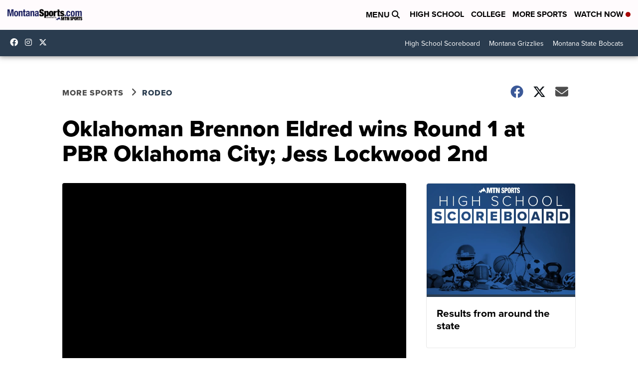

--- FILE ---
content_type: application/javascript; charset=utf-8
request_url: https://fundingchoicesmessages.google.com/f/AGSKWxXDkDaNGu0-zOXc-iFxEedGeJkRbhnUsX74H3nLXnWFSeGW2EFBqSeObvQgh-6aWvwEfYfKI09vE76R38MQBoSBul-25uGXOpdcAqiTqRgxXDeIw-CGwkBT5TcGx0SEVYNteKSTQ8sn7pohcM4uetK5gl7_I_8fKlEerUAbTHgMMOeSZ77fdEvDo-UI/_/onead_/bannerfarm./googleadsafs_/common_ad..eu/ads/
body_size: -1285
content:
window['77ef956a-c91b-4ac7-b511-2940f6861ba0'] = true;